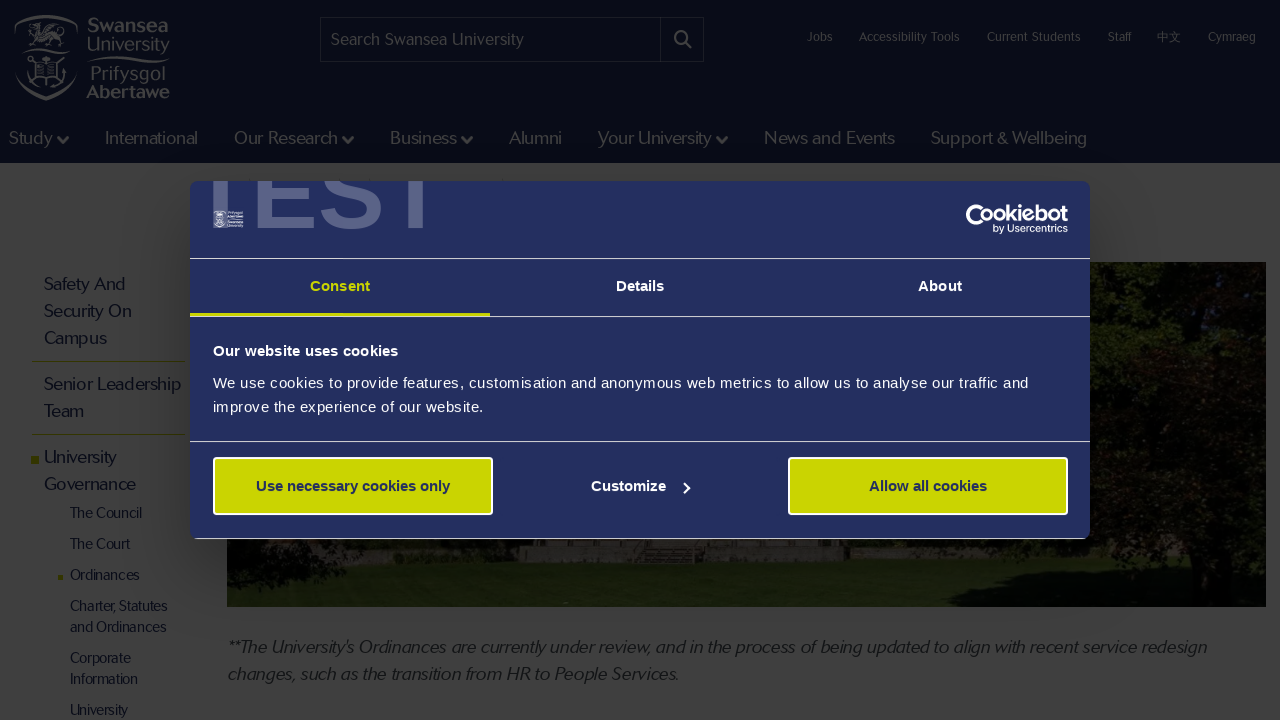

--- FILE ---
content_type: text/css
request_url: https://tags.srv.stackadapt.com/sa.css
body_size: -11
content:
:root {
    --sa-uid: '0-f929d399-118d-5bb1-4188-2453e78e2da4';
}